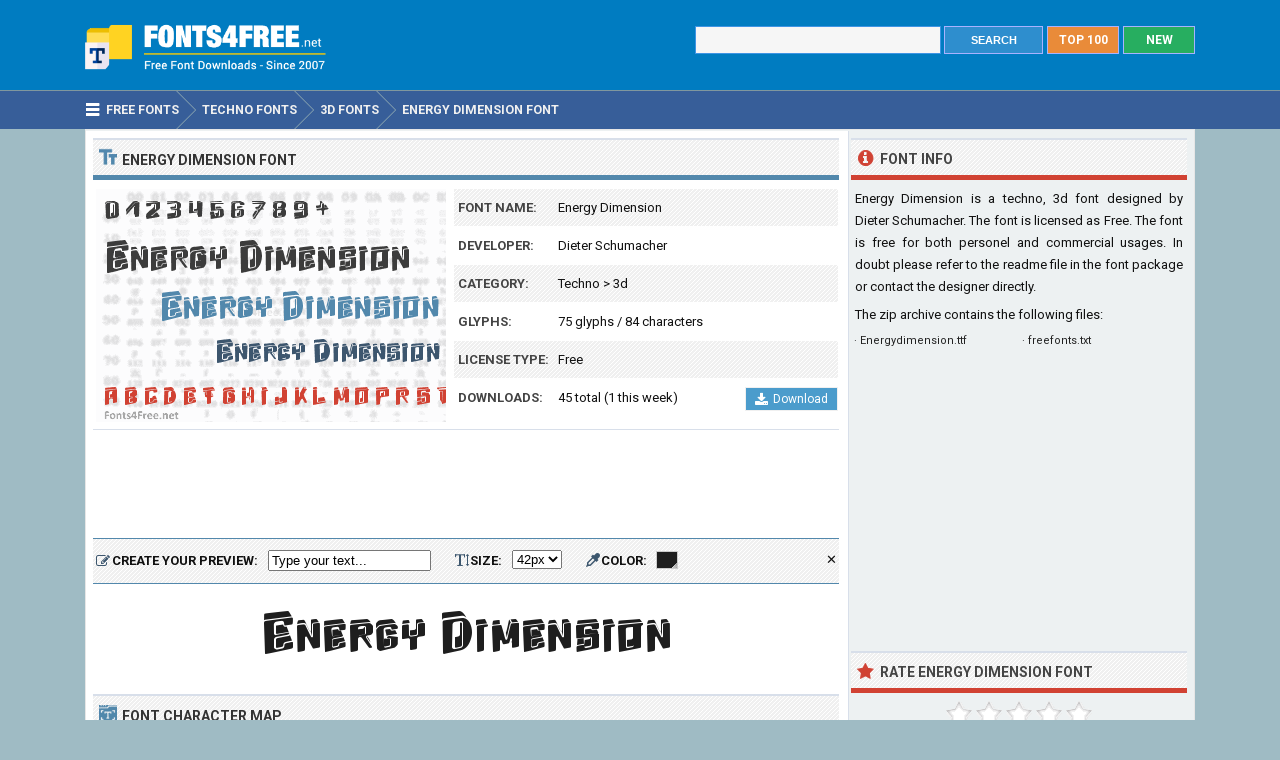

--- FILE ---
content_type: text/html; charset=utf-8
request_url: https://www.fonts4free.net/energy-dimension-font.html
body_size: 4764
content:
<!DOCTYPE html> 
<html lang="en">
<head>
<title>Energy Dimension Font Download - Fonts4Free</title>
<meta http-equiv="Content-Type" content="text/html; charset=UTF-8" />
<meta name="Description" content="Energy Dimension font is a techno, 3d font designed by Dieter Schumacher. Energy Dimension font is free for both personel and commercial usages." />
<meta name="viewport" content="width=device-width, initial-scale=1">
<meta property="og:url" content="https://www.fonts4free.net/energy-dimension-font.html" />
<meta property="og:type" content="website" />
<meta property="og:title" content="Energy Dimension Font" />
<meta property="og:image" content="https://www.fonts4free.net/images/en/energy-dimension-font.png" />
<meta property="og:description" content="Energy Dimension font is a techno, 3d font designed by Dieter Schumacher. Energy Dimension font is free for both personel and commercial usages." />
<link rel="preconnect" href="https://fonts.gstatic.com" crossorigin>
<link rel="preload" as="style" href="https://fonts.googleapis.com/css2?family=Roboto:wght@400;700&display=swap">
<link rel="stylesheet" media="print" onload="this.onload=null;this.removeAttribute('media');" href="https://fonts.googleapis.com/css2?family=Roboto:wght@400;700&display=swap">
<noscript><link rel="stylesheet" href="https://fonts.googleapis.com/css2?family=Roboto:wght@400;700&display=swap"></noscript>
<link rel="stylesheet" type="text/css" href="https://www.fonts4free.net/style.css" />
<link rel="icon" type="image/png" href="https://www.fonts4free.net/favicon-96x96.png" sizes="96x96" />
<link rel="icon" type="image/svg+xml" href="https://www.fonts4free.net/favicon.svg" />
<link rel="shortcut icon" sizes="16x16" href="https://www.fonts4free.net/favicon.ico" />
<link rel="apple-touch-icon" sizes="180x180" href="https://www.fonts4free.net/apple-touch-icon.png" />
<meta name="apple-mobile-web-app-title" content="Fonts4Free" />
<link rel="manifest" href="https://www.fonts4free.net/site.webmanifest" />
<style>.sf1,.sf2,.sf3,.sf4,.sf5,.sf6,.sf7,.sf8,.sf9,.sf10{display:block;background:url(https://www.fonts4free.net/images/en/energy-dimension-similar.png) no-repeat; }
.sf1{background-position:0 0;width:340px;height:35px;}.sf2{background-position:0 -35px;width:340px;height:35px;}.sf3{background-position:0 -70px;width:340px;height:35px;}.sf4{background-position:0 -105px;width:340px;height:35px;}.sf5{background-position:0 -140px;width:340px;height:35px;}.sf6{background-position:0 -175px;width:340px;height:35px;}.sf7{background-position:0 -210px;width:340px;height:35px;}.sf8{background-position:0 -245px;width:340px;height:35px;}.sf9{background-position:0 -280px;width:340px;height:35px;}.sf10{background-position:0 -315px;width:340px;height:35px;}
</style>
</head>
<body>

<div class="titleblock">
<div class="topcontainer">
<div class="logo"><a href="https://www.fonts4free.net"><img src="https://www.fonts4free.net/graphics/logo.png" alt="Fonts 4 Free" width="273" height="60" class="logoimage" /></a></div>

<div class="topright">
<a href="https://www.fonts4free.net/new-fonts.html" class="plain bo"><div class="recenttop">NEW</div></a>
<a href="https://www.fonts4free.net/top100-fonts.html" class="plain bo"><div class="top100top">TOP 100</div></a>
<div class="searchform">
<form id="fontsearch" class="fontsearch" method="GET" action="https://www.fonts4free.net/search.php">
<input id="keyword" class="inputtext" type="text" name="word" value="" onkeyup="suggest(event);" onblur="hidesuggestions();" required="required" /> 
<input type="submit" value="SEARCH" class="searchbutton" />
<div id="suggestions"><div id="suggest"></div></div></form>
</div>

</div>

</div>
</div>

<div class="navigation">
<div class="topcontainer">
<nav class="navbar">
<span id="pull"><span class="sp_mobilenavicon"></span>Menu</span>
<ul itemscope itemtype="http://schema.org/BreadcrumbList">
<li itemprop="itemListElement" itemscope itemtype="http://schema.org/ListItem"><a href="https://www.fonts4free.net/" class="brlink" itemprop="item"><span class="sp_navicon"></span><span itemprop="name">Free Fonts</span></a><meta itemprop="position" content="1" /></li>
<li itemprop="itemListElement" itemscope itemtype="http://schema.org/ListItem"><a href="https://www.fonts4free.net/techno/" class="brlink" itemprop="item"><span itemprop="name">Techno Fonts</span></a><meta itemprop="position" content="2" /></li>
<li itemprop="itemListElement" itemscope itemtype="http://schema.org/ListItem"><a href="https://www.fonts4free.net/techno/3d-fonts.html" class="brlink" itemprop="item"><span itemprop="name">3d Fonts</span></a><meta itemprop="position" content="3" /></li>
<li itemprop="itemListElement" itemscope itemtype="http://schema.org/ListItem"><a href="https://www.fonts4free.net/energy-dimension-font.html" class="brlink" itemprop="item"><span itemprop="name">Energy Dimension Font</span></a><meta itemprop="position" content="4" /></li>
</ul>
</nav>
<div class="mobile_buttons">
<div class="mobile_search" id="mobile_search"><span class="sp_search"></span><span class="mobiletext">SEARCH FONTS</span></div>
<div>
<form id="searchform_mobile" class="searchform_mobile" method="GET" action="https://www.fonts4free.net/search.php">
<input id="keyword_mobile" class="inputtext_mobile" type="text" name="word" value="" /> 
<input type="submit" value="Search" class="searchbutton_mobile" />
</form>
</div>
</div>

</div>
</div>

<div class="container" itemscope itemtype="https://schema.org/SoftwareApplication">
<div class="content">

<div class="leftdiv">
<div class="ldiv"><span class="sp_typeface"></span>Energy Dimension Font</div>
<div class="font_image"><meta itemprop="screenshot" content="https://www.fonts4free.net/images/en/energy-dimension-font.png" /><img src="https://www.fonts4free.net/images/en/energy-dimension-font.png" alt="Energy Dimension Font" width="350" height="233" class="fontexamples" /></div>
<div id="font_information" class="font_information">
<div class="tabletr"><span class="tab">Font Name:</span><span class="value" itemprop="name">Energy Dimension</span></div>
<div class="tabletrsimple"><span class="tab">Developer:</span><span class="value" itemprop="publisher"><a href="https://www.fonts4free.net/fonts-by-dieter-schumacher.html">Dieter Schumacher</a></span></div>
<div class="tabletr"><span class="tab">Category:</span><span class="value" itemprop="applicationCategory"><a href="https://www.fonts4free.net/techno/" class="bplain">Techno</a> > <a href="https://www.fonts4free.net/techno/3d-fonts.html" class="bplain">3d</a></span></div>
<div class="tabletrsimple"><span class="tab">Glyphs:</span><span class="value">75 glyphs / 84 characters</span></div>
<div class="tabletr"><span class="tab">License Type:</span><span class="value">Free</span></div>
<div class="tabletrsimple"><span class="tab">Downloads:</span><span class="value" itemprop="interactionCount">45 total (1 this week)</span><span class="button_download"><a href="#" onclick="downloadFont('https://www.fonts4free.net/includes/download.php?id=1955&amp;font=energy-dimension','download_font');  return false;"><span class="sp_b_download"></span>Download</a></span></div>
</div><div id="clear" style="clear:both;"></div>
<div id="download_font" class="download_font"></div>
<div class="bann">

<!-- Fonts4Free 468x60 R -->
<ins class="adsbygoogle banntop"
     data-ad-client="ca-pub-6200851690239130"
     data-ad-slot="9238865558"></ins>
<script>
(adsbygoogle = window.adsbygoogle || []).push({});
</script></div>
<form id="testdrive" name="testdrive" method="GET" class="testdrive" onsubmit="return false;">
<span class="sp_preview"></span><span class="testdrivetext">CREATE YOUR PREVIEW:</span>
<input id="fid" type="hidden" name="fid" value="1955" />
<input id="fseo" type="hidden" name="fseo" value="energy-dimension" />
<input id="fname" type="hidden" name="fname" value="Energy Dimension" />
<input id="fcase" type="hidden" name="fcase" value="Abc" />
<input type="text" id="customtext" name="customtext" onclick="if(this.value=='Type your text...')this.value='';" value="Type your text..." onkeyup="fontviewer();" size="22" class="renderinput">
<span class="sp_textsize"></span><span class="testdrivetext">SIZE:</span><select id="fsize" name="fsize" onChange="fontviewer();" class="rendersize"><option value="22">22px</option>
<option value="26">26px</option>
<option value="30">30px</option>
<option value="34">34px</option>
<option value="38">38px</option>
<option value="42" selected>42px</option>
<option value="46">46px</option>
<option value="50">50px</option>
<option value="54">54px</option>
<option value="58">58px</option>
</select>
<span class="sp_pickcolor"></span><span class="testdrivetext">COLOR: </span><input id="fcolor" name="fcolor" type="text" value="#1E1E1E" onChange="fontviewer();" />
<span id="reset" class="reset" title="Reset all settings" onClick="reset();">&#x2715;</span>
<span id="waiting" class="waiting"></span>
</form><img id="font_preview" class="font_preview" src="https://www.fonts4free.net/images/en/energy-dimension-preview.png" alt="Energy Dimension Font Preview" width="750" height="90" loading="lazy" /></div><div class="leftdiv">
<div class="ldiv"><span class="sp_charactermap"></span>Font Character Map</div>
<div class="charactermap"><img id="font_charmap" src="https://www.fonts4free.net/images/en/energy-dimension-font-charmap.png" alt="Energy Dimension Font Character Map" class="font_charmap" loading="lazy" /></div>
<p class="just"><span class="sp_tip"></span>Energy Dimension font contains 84 defined characters and 75 unique glyphs.</p><p class="just">The font contains characters from the following unicode character ranges: Basic Latin (81), General Punctuation (2).</p>
</div>
<div class="bann">

<!-- Fonts4Free 728x90 R -->
<ins class="adsbygoogle"
     style="display:block"
     data-ad-client="ca-pub-6200851690239130"
     data-ad-slot="8349594751"
     data-ad-format="horizontal"></ins>
<script>
(adsbygoogle = window.adsbygoogle || []).push({});
</script></div>
<div class="leftdiv">
<div class="ldiv"><span class="sp_metadata"></span>Font Metadata</div>
<ul class="font_details"><li><div class="dbox"><span class="rtab">Font Name:</span><span class="dvalue">Energydimension</span></div></li><li><div class="dbox"><span class="rtab">Subfamily:</span><span class="dvalue">Regular</span></div></li><li><div class="dbox"><span class="rtab">Version:</span><span class="dvalue">Fontmaker 2.0 (02.01.99)</span></div></li><li><div class="dbox"><span class="rtab">Trademark:</span><span class="dvalue">designed by Dieter Schumacher ©1998-1999</span></div></li></ul>
</div>

<div class="leftdiv">
<div class="ldiv"><span class="sp_commentadd"></span><div class="comments_top" id="comments_top"></div>Comments &amp; Questions</div><div class="comments" id="comments"><p>No comments yet. Be the first to comment.</p></div><p class="submitreview">Submit a comment, question or review about Energy Dimension font</p>
<div id="commentarea">
<form id="commentform">
<input type="hidden" id="font" name="font" value="energy-dimension">
<input type="hidden" id="id" name="id" value="1955">
<div class="submitcomment">
<div class="formavatar"><img src="https://www.fonts4free.net/graphics/noavatar.png" width="50" height="50" alt="avatar" /></div>
<div class="formreview"><textarea placeholder="Add a comment" id="review" name="review" class="formmessage" required></textarea></div>
</div>

<div class="ratingline"></div>

<div class="formlogin" id="formlogin"></div>
<div class="formdata" id="formdata"></div>
</form>
</div>
<div id="posted"></div>

</div>
</div>

<div class="right">

<div class="rightdiv">
<div class="rdivinfo"><span class="sp_info"></span>Font Info</div>
<p class="just">Energy Dimension is a techno, 3d font designed by Dieter Schumacher. The font is licensed as Free. The font is free for both personel and commercial usages. In doubt please refer to the readme file in the font package or contact the designer directly.</p>
<p>The zip archive contains the following files: </p><ul id ="filecontents"><li>&#183;&nbsp;Energydimension.ttf</li><li>&#183;&nbsp;freefonts.txt</li></ul>
</div>

<div class="rightdiv">
<div class="bannfxd">
<!-- Fonts4Free 336x280 R -->
<ins class="adsbygoogle"
     style="display:block"
     data-ad-client="ca-pub-6200851690239130"
     data-ad-slot="3939525157"
     data-ad-format="auto"></ins>
<script>
(adsbygoogle = window.adsbygoogle || []).push({});
</script></div></div>

<div class="rightdiv">
<div class="rdivrating"><span class="sp_star"></span>Rate Energy Dimension Font</div>
<div class="ratingblock"><div id="unit_long1955">  <ul id="unit_ul1955" class="unit-rating" style="width:150px;">     <li class="current-rating" style="width:0px;">Point 0.00/5</li><li ><a href="javascript:void(0)" title="1 stars" class="r1-unit rater" onclick="rateSite('1','1955','5'); return false;">1</a></li><li ><a href="javascript:void(0)" title="2 stars" class="r2-unit rater" onclick="rateSite('2','1955','5'); return false;">2</a></li><li ><a href="javascript:void(0)" title="3 stars" class="r3-unit rater" onclick="rateSite('3','1955','5'); return false;">3</a></li><li ><a href="javascript:void(0)" title="4 stars" class="r4-unit rater" onclick="rateSite('4','1955','5'); return false;">4</a></li><li ><a href="javascript:void(0)" title="5 stars" class="r5-unit rater" onclick="rateSite('5','1955','5'); return false;">5</a></li>  </ul><p class="small cent">No one has rated the font yet...</p></div></div>
</div>

<div class="rightdiv">
<div class="rdivsimilar"><span class="sp_similar"></span>Similar Fonts</div><div class="fontitemright"><a href="https://www.fonts4free.net/rave-font.html"><span class="sf1"></span></a><div class="fontsub">Rave by Dieter Schumacher</div></div><div class="fontitemright"><a href="https://www.fonts4free.net/fontovision-font.html"><span class="sf2"></span></a><div class="fontsub">Fontovision by Dieter Schumacher</div></div><div class="fontitemright"><a href="https://www.fonts4free.net/cyberpunk-font.html"><span class="sf3"></span></a><div class="fontsub">Cyberpunk by Lyon ArtZ</div></div><div class="fontitemright"><a href="https://www.fonts4free.net/game-of-squids-font.html"><span class="sf4"></span></a><div class="fontsub">Game Of Squids by Darrell Flood</div></div><div class="fontitemright"><a href="https://www.fonts4free.net/ea-sports-font.html"><span class="sf5"></span></a><div class="fontsub">EA Sports by Billy Smith</div></div><div class="fontitemright"><a href="https://www.fonts4free.net/slant-font.html"><span class="sf6"></span></a><div class="fontsub">Slant</div></div><div class="fontitemright"><a href="https://www.fonts4free.net/carbon-black-font.html"><span class="sf7"></span></a><div class="fontsub">Carbon Black by Typodermic Fonts</div></div><div class="fontitemright"><a href="https://www.fonts4free.net/metal-gear-solid-font.html"><span class="sf8"></span></a><div class="fontsub">Metal Gear Solid by Solid Snakes Game Shrine</div></div><div class="fontitemright"><a href="https://www.fonts4free.net/fight-this-font.html"><span class="sf9"></span></a><div class="fontsub">Fight This by Apostrophic Labs</div></div><div class="fontitemright"><a href="https://www.fonts4free.net/heroes-assemble-font.html"><span class="sf10"></span></a><div class="fontsub">Heroes Assemble by Iconian Fonts</div></div></div>

<div class="rightdiv">
<div class="rdivtop"><span class="sp_popular"></span>Font Download Stats</div>
<img src="https://www.fonts4free.net/images/en/energy-dimension-download-stats.png" alt="Energy Dimension Font Download Stats" width="340" height="220" class="download-stats" loading="lazy" />
</div>

</div>
<div style="clear:both; text-align:left"></div><div class="scrolldiv">
<a href="#" class="scrollup">Scroll</a>
</div>
</div>

<div class="footer">
<div class="bottomcontainer">
<div class="footerlinks"><span class="bottom">&copy; 2007-2026</span> &#9679; <a class="bottom" href="https://www.fonts4free.net/terms-of-use.html" rel="nofollow">Terms of Use</a> &#9679; <a class="bottom" href="https://www.fonts4free.net/privacy-policy.html" rel="nofollow">Privacy Policy</a> &#9679; <a class="bottom" href="https://www.fonts4free.net/contact.html" rel="nofollow">Contact</a></div>
<div class="footertext">Fonts4Free.net is a font repository that offers over 10.000 freeware and shareware TrueType (.ttf) or OpenType (.otf) fonts with a live custom phrase preview option. The fonts presented on this website are their authors' property, and are either freeware, shareware, demo versions or public domain. For correct licensing, please contact the designer of the font.<span class="footerext">All fonts at Fonts4Free can be downloaded freely, we do not sell any fonts in our archive. A downloaded file contains typeface file, readme file, license aggrement and normal, italic, bold versions of the font if available.</span></div>
</div>
</div>

<div id="fb-root"></div>
<script src="//ajax.googleapis.com/ajax/libs/jquery/2.1.3/jquery.min.js"></script>
<script src="https://www.fonts4free.net/js/fonts4free.min.js"></script>
<script async src="https://pagead2.googlesyndication.com/pagead/js/adsbygoogle.js?client=ca-pub-6200851690239130" crossorigin="anonymous"></script>
<script>
var sc_project=3474046;
var sc_invisible=1;
var sc_security="dea78678";
var sc_https=1;
var scJsHost = "https://secure.";
(function() {
    var s = document.createElement("script");
    s.type = "text/javascript";
    s.src = scJsHost + "statcounter.com/counter/counter.js";
    s.async = true;
    s.defer = true;
    document.body.appendChild(s);
})();
</script></body>
</html>

--- FILE ---
content_type: text/html; charset=utf-8
request_url: https://www.google.com/recaptcha/api2/aframe
body_size: 266
content:
<!DOCTYPE HTML><html><head><meta http-equiv="content-type" content="text/html; charset=UTF-8"></head><body><script nonce="4n_ow_QxrJpUymlKTCs1-g">/** Anti-fraud and anti-abuse applications only. See google.com/recaptcha */ try{var clients={'sodar':'https://pagead2.googlesyndication.com/pagead/sodar?'};window.addEventListener("message",function(a){try{if(a.source===window.parent){var b=JSON.parse(a.data);var c=clients[b['id']];if(c){var d=document.createElement('img');d.src=c+b['params']+'&rc='+(localStorage.getItem("rc::a")?sessionStorage.getItem("rc::b"):"");window.document.body.appendChild(d);sessionStorage.setItem("rc::e",parseInt(sessionStorage.getItem("rc::e")||0)+1);localStorage.setItem("rc::h",'1768978263336');}}}catch(b){}});window.parent.postMessage("_grecaptcha_ready", "*");}catch(b){}</script></body></html>